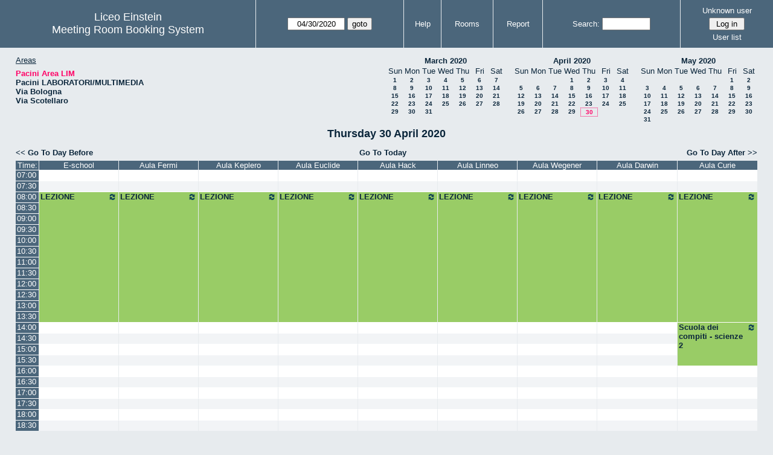

--- FILE ---
content_type: text/html; charset=utf-8
request_url: http://liceoeinsteintorino.it/laboratori/day.php?year=2020&month=04&day=30&area=7&room=35
body_size: 4985
content:
<!DOCTYPE html>
<html>
  <head>
  
  <meta charset="utf-8">
  <title>Meeting Room Booking System</title>
  
      <link href="jquery/ui/css/sunny/jquery-ui-1.8.16.custom.css" rel="stylesheet" type="text/css">
    
    <link href="jquery/datatables/css/mrbs-page.css" rel="stylesheet" type="text/css">
    <link href="jquery/datatables/css/mrbs-table.css" rel="stylesheet" type="text/css">
    <link href="jquery/datatables/css/ColReorder.css" rel="stylesheet" type="text/css">
    <link href="jquery/datatables/css/ColVis.css" rel="stylesheet" type="text/css">
    
    <link rel="stylesheet" href="css/mrbs.css.php" type="text/css">
        <link rel="stylesheet" media="print" href="css/mrbs-print.css.php" type="text/css">
    <!--[if IE]>
    <link rel="stylesheet" href="css/mrbs-ie.css" type="text/css">
    <![endif]-->
        <!--[if IE 8]>
    <link rel="stylesheet" href="css/mrbs-ie8.css" type="text/css">
    <![endif]-->
    <!--[if lte IE 8]>
    <link rel="stylesheet" href="css/mrbs-ielte8.css" type="text/css">
    <![endif]-->
    <!--[if lte IE 7]>
    <link rel="stylesheet" href="css/mrbs-ielte7.css.php" type="text/css">
    <![endif]-->
    <!--[if lte IE 6]>
    <link rel="stylesheet" href="css/mrbs-ielte6.css" type="text/css">
    <![endif]-->
    
    <meta name="robots" content="noindex">
    
<script type="text/javascript" src="jquery/jquery-1.7.2.min.js"></script>
<script type="text/javascript" src="jquery/ui/jquery-ui-1.8.22.custom.min.js"></script>
<script type="text/javascript" src="jquery/ui/jquery-ui-i18n.js"></script>
<script type="text/javascript" src="jquery/ui/jquery-ui-datepicker-en.js"></script>
<script type="text/javascript" src="jquery/ui/jquery-ui-datepicker-en-US.js"></script>
     
<script type="text/javascript">
  //<![CDATA[
  var lteIE6 = false;
  //]]>
</script>
<!--[if lte IE 6]>
<script type="text/javascript">
  //<![CDATA[
  var lteIE6 = true;
  //]]>
</script>
<![endif]-->
    
<script type="text/javascript">
  //<![CDATA[
  var lteIE7 = false;
  //]]>
</script>
<!--[if lte IE 7]>
<script type="text/javascript">
  //<![CDATA[
  var lteIE7 = true;
  //]]>
</script>
<![endif]-->
    
<script type="text/javascript">
  //<![CDATA[
  var lteIE8 = false;
  //]]>
</script>
<!--[if lte IE 8]>
<script type="text/javascript">
  //<![CDATA[
  var lteIE8 = true;
  //]]>
</script>
<![endif]-->
    
<script type="text/javascript">
  //<![CDATA[
    function init(params)
  {
  }
  //]]>
</script>
    
  <script type="text/javascript" src="js/resizable.js.php?area=7"></script>
  <script type="text/javascript" src="js/multiple.js.php?area=7"></script>
  <script type="text/javascript" src="js/refresh.js.php?area=7"></script>
    <script type="text/javascript" src="js/cell_click.js.php?area=7"></script>
  <script type="text/javascript" src="js/functions.js.php?area=7"></script>
<script type="text/javascript" src="js/datepicker.js.php?area=7"></script>
<script type="text/javascript" src="js/general.js.php?area=7"></script>
    
<script type="text/javascript">

//<![CDATA[





$(window).load(function() {

  var args = {day: '30',
              month: '4',
              year: '2020',
              area: '7',
              room: '35',
              page: 'day'};
    init(args);

});


//]]>
</script>  
  </head>
  
  <body class="non_js day">
    <script type="text/javascript">
      //<![CDATA[
      $('body').addClass('js').removeClass('non_js');
      //]]>
    </script> 

    <div class="screenonly">


  <table id="banner">
    <tr>
      <td id="company">
        <div>
          <div id="logo">
<span>Liceo Einstein</span>
</div>
          <div id="mrbs">
            <a href="index.php">Meeting Room Booking System</a>
          </div>
        </div>
      </td>
      <td>
        <form action="day.php" method="get" id="Form1">
          <div>
            <span id="dateselector">
<select name="day">
<option>1</option>
<option>2</option>
<option>3</option>
<option>4</option>
<option>5</option>
<option>6</option>
<option>7</option>
<option>8</option>
<option>9</option>
<option>10</option>
<option>11</option>
<option>12</option>
<option>13</option>
<option>14</option>
<option>15</option>
<option>16</option>
<option>17</option>
<option>18</option>
<option>19</option>
<option>20</option>
<option>21</option>
<option>22</option>
<option>23</option>
<option>24</option>
<option>25</option>
<option>26</option>
<option>27</option>
<option>28</option>
<option>29</option>
<option selected="selected">30</option>
<option>31</option>
</select>
<select name="month">
<option value="1">Jan</option>
<option value="2">Feb</option>
<option value="3">Mar</option>
<option value="4" selected="selected">Apr</option>
<option value="5">May</option>
<option value="6">Jun</option>
<option value="7">Jul</option>
<option value="8">Aug</option>
<option value="9">Sep</option>
<option value="10">Oct</option>
<option value="11">Nov</option>
<option value="12">Dec</option>
</select>
<select name="year">
<option value="2015">2015</option>
<option value="2016">2016</option>
<option value="2017">2017</option>
<option value="2018">2018</option>
<option value="2019">2019</option>
<option value="2020" selected="selected">2020</option>
<option value="2021">2021</option>
<option value="2022">2022</option>
<option value="2023">2023</option>
<option value="2024">2024</option>
<option value="2025">2025</option>
<option value="2026">2026</option>
<option value="2027">2027</option>
<option value="2028">2028</option>
<option value="2029">2029</option>
<option value="2030">2030</option>
<option value="2031">2031</option>
</select>
</span>
  <script type="text/javascript">

  $(function() {
    $("#datepicker").datepicker({yearRange: '2015:2031',
                                                       altField: '#datepicker_alt'
                                                       , onClose: function(dateText, inst) {datepicker_close(dateText, inst, 'Form1');}                                                      });
        var initial_date = new Date(2020, 3, 30);
    var dateFormat = $("#datepicker").datepicker( "option", "dateFormat" );
    document.getElementById('datepicker').value = $.datepicker.formatDate(dateFormat, initial_date);
    document.getElementById('datepicker_alt_day').value = 30;
    document.getElementById('datepicker_alt_month').value = 4;
    document.getElementById('datepicker_alt_year').value = 2020;
    $(".ui-datepicker").draggable();
  });
 
  
  var dateselector = document.getElementById('dateselector');
  var datepicker_html = '<input class="date" type="text" id="datepicker">\n';
    datepicker_html += '<input type="hidden" id="datepicker_alt"'
  datepicker_html += ' name="_alt"';
  datepicker_html += ' value="2020-4-30"';
  datepicker_html += ' disabled="disabled">\n';
    datepicker_html += '<input type="hidden" id="datepicker_alt_day" name="day">\n';
  datepicker_html += '<input type="hidden" id="datepicker_alt_month" name="month">\n';
  datepicker_html += '<input type="hidden" id="datepicker_alt_year" name="year">\n';
  dateselector.innerHTML = datepicker_html;
  
  </script>
  <input type="hidden" name="area" value="7">
<input type="hidden" name="room" value="35">
<input type="submit" value="goto">
           </div>
        </form>
              </td>
      <td>
<a href="help.php?day=30&amp;month=4&amp;year=2020&amp;area=7&amp;room=35">Help</a>
</td>
<td>
<a href="admin.php?day=30&amp;month=4&amp;year=2020&amp;area=7&amp;room=35">Rooms</a>
</td>
<td>
<a href="report.php?day=30&amp;month=4&amp;year=2020&amp;area=7&amp;room=35">Report</a>
</td>
      
      <td>
        <form id="header_search" method="get" action="search.php">
          <div>
            <a href="search.php?advanced=1">Search:</a>
            <input type="search" name="search_str" value="" required>
            <input type="hidden" name="day"        value="30">
            <input type="hidden" name="month"      value="4">
            <input type="hidden" name="year"       value="2020">
            <input type="hidden" name="area" value="7">
<input type="hidden" name="room" value="35">
          </div>
        </form>
      </td>
      <td>
<div id="logon_box">
                <a href="">Unknown user</a>
                <form method="post" action="admin.php">
                  <div>
                    <input type="hidden" name="TargetURL" value="day.php?year=2020&amp;month=04&amp;day=30&amp;area=7&amp;room=35">
                    <input type="hidden" name="Action" value="QueryName">
                    <input type="submit" value=" Log in ">
                  </div>
                </form>
<a id="user_list_link" href="edit_users.php">User list</a>
</div>
</td>
    </tr>
  </table>
</div>

<div id="contents">
<div id="dwm_header" class="screenonly">
<div id="dwm_areas">
<h3>Areas</h3>
<ul>
<li><a href="day.php?year=2020&amp;month=4&amp;day=30&amp;area=7"><span class="current">Pacini Area LIM</span></a></li>
<li><a href="day.php?year=2020&amp;month=4&amp;day=30&amp;area=4"><span>Pacini LABORATORI/MULTIMEDIA</span></a></li>
<li><a href="day.php?year=2020&amp;month=4&amp;day=30&amp;area=3"><span>Via Bologna</span></a></li>
<li><a href="day.php?year=2020&amp;month=4&amp;day=30&amp;area=11"><span>Via Scotellaro</span></a></li>
</ul>
</div>
<div id="cals" class="screenonly">
<div id="cal_last">
<table class="calendar">
<thead>
<tr>
<th colspan="7"><a href="month.php?year=2020&amp;month=03&amp;day=30&amp;area=7&amp;room=35">March&nbsp;2020</a></th>
</tr>
<tr>
<th>Sun</th>
<th>Mon</th>
<th>Tue</th>
<th>Wed</th>
<th>Thu</th>
<th>Fri</th>
<th>Sat</th>
</tr>
</thead>
<tbody>
<tr>
<td><a href="day.php?year=2020&amp;month=03&amp;day=1&amp;area=7&amp;room=35">1</a></td>
<td><a href="day.php?year=2020&amp;month=03&amp;day=2&amp;area=7&amp;room=35">2</a></td>
<td><a href="day.php?year=2020&amp;month=03&amp;day=3&amp;area=7&amp;room=35">3</a></td>
<td><a href="day.php?year=2020&amp;month=03&amp;day=4&amp;area=7&amp;room=35">4</a></td>
<td><a href="day.php?year=2020&amp;month=03&amp;day=5&amp;area=7&amp;room=35">5</a></td>
<td><a href="day.php?year=2020&amp;month=03&amp;day=6&amp;area=7&amp;room=35">6</a></td>
<td><a href="day.php?year=2020&amp;month=03&amp;day=7&amp;area=7&amp;room=35">7</a></td>
</tr>
<tr>
<td><a href="day.php?year=2020&amp;month=03&amp;day=8&amp;area=7&amp;room=35">8</a></td>
<td><a href="day.php?year=2020&amp;month=03&amp;day=9&amp;area=7&amp;room=35">9</a></td>
<td><a href="day.php?year=2020&amp;month=03&amp;day=10&amp;area=7&amp;room=35">10</a></td>
<td><a href="day.php?year=2020&amp;month=03&amp;day=11&amp;area=7&amp;room=35">11</a></td>
<td><a href="day.php?year=2020&amp;month=03&amp;day=12&amp;area=7&amp;room=35">12</a></td>
<td><a href="day.php?year=2020&amp;month=03&amp;day=13&amp;area=7&amp;room=35">13</a></td>
<td><a href="day.php?year=2020&amp;month=03&amp;day=14&amp;area=7&amp;room=35">14</a></td>
</tr>
<tr>
<td><a href="day.php?year=2020&amp;month=03&amp;day=15&amp;area=7&amp;room=35">15</a></td>
<td><a href="day.php?year=2020&amp;month=03&amp;day=16&amp;area=7&amp;room=35">16</a></td>
<td><a href="day.php?year=2020&amp;month=03&amp;day=17&amp;area=7&amp;room=35">17</a></td>
<td><a href="day.php?year=2020&amp;month=03&amp;day=18&amp;area=7&amp;room=35">18</a></td>
<td><a href="day.php?year=2020&amp;month=03&amp;day=19&amp;area=7&amp;room=35">19</a></td>
<td><a href="day.php?year=2020&amp;month=03&amp;day=20&amp;area=7&amp;room=35">20</a></td>
<td><a href="day.php?year=2020&amp;month=03&amp;day=21&amp;area=7&amp;room=35">21</a></td>
</tr>
<tr>
<td><a href="day.php?year=2020&amp;month=03&amp;day=22&amp;area=7&amp;room=35">22</a></td>
<td><a href="day.php?year=2020&amp;month=03&amp;day=23&amp;area=7&amp;room=35">23</a></td>
<td><a href="day.php?year=2020&amp;month=03&amp;day=24&amp;area=7&amp;room=35">24</a></td>
<td><a href="day.php?year=2020&amp;month=03&amp;day=25&amp;area=7&amp;room=35">25</a></td>
<td><a href="day.php?year=2020&amp;month=03&amp;day=26&amp;area=7&amp;room=35">26</a></td>
<td><a href="day.php?year=2020&amp;month=03&amp;day=27&amp;area=7&amp;room=35">27</a></td>
<td><a href="day.php?year=2020&amp;month=03&amp;day=28&amp;area=7&amp;room=35">28</a></td>
</tr>
<tr>
<td><a href="day.php?year=2020&amp;month=03&amp;day=29&amp;area=7&amp;room=35">29</a></td>
<td><a href="day.php?year=2020&amp;month=03&amp;day=30&amp;area=7&amp;room=35">30</a></td>
<td><a href="day.php?year=2020&amp;month=03&amp;day=31&amp;area=7&amp;room=35">31</a></td>
<td>&nbsp;</td>
<td>&nbsp;</td>
<td>&nbsp;</td>
<td>&nbsp;</td>
</tr>
</tbody>
</table>
</div>
<div id="cal_this">
<table class="calendar">
<thead>
<tr>
<th colspan="7"><a href="month.php?year=2020&amp;month=04&amp;day=30&amp;area=7&amp;room=35">April&nbsp;2020</a></th>
</tr>
<tr>
<th>Sun</th>
<th>Mon</th>
<th>Tue</th>
<th>Wed</th>
<th>Thu</th>
<th>Fri</th>
<th>Sat</th>
</tr>
</thead>
<tbody>
<tr>
<td>&nbsp;</td>
<td>&nbsp;</td>
<td>&nbsp;</td>
<td><a href="day.php?year=2020&amp;month=04&amp;day=1&amp;area=7&amp;room=35">1</a></td>
<td><a href="day.php?year=2020&amp;month=04&amp;day=2&amp;area=7&amp;room=35">2</a></td>
<td><a href="day.php?year=2020&amp;month=04&amp;day=3&amp;area=7&amp;room=35">3</a></td>
<td><a href="day.php?year=2020&amp;month=04&amp;day=4&amp;area=7&amp;room=35">4</a></td>
</tr>
<tr>
<td><a href="day.php?year=2020&amp;month=04&amp;day=5&amp;area=7&amp;room=35">5</a></td>
<td><a href="day.php?year=2020&amp;month=04&amp;day=6&amp;area=7&amp;room=35">6</a></td>
<td><a href="day.php?year=2020&amp;month=04&amp;day=7&amp;area=7&amp;room=35">7</a></td>
<td><a href="day.php?year=2020&amp;month=04&amp;day=8&amp;area=7&amp;room=35">8</a></td>
<td><a href="day.php?year=2020&amp;month=04&amp;day=9&amp;area=7&amp;room=35">9</a></td>
<td><a href="day.php?year=2020&amp;month=04&amp;day=10&amp;area=7&amp;room=35">10</a></td>
<td><a href="day.php?year=2020&amp;month=04&amp;day=11&amp;area=7&amp;room=35">11</a></td>
</tr>
<tr>
<td><a href="day.php?year=2020&amp;month=04&amp;day=12&amp;area=7&amp;room=35">12</a></td>
<td><a href="day.php?year=2020&amp;month=04&amp;day=13&amp;area=7&amp;room=35">13</a></td>
<td><a href="day.php?year=2020&amp;month=04&amp;day=14&amp;area=7&amp;room=35">14</a></td>
<td><a href="day.php?year=2020&amp;month=04&amp;day=15&amp;area=7&amp;room=35">15</a></td>
<td><a href="day.php?year=2020&amp;month=04&amp;day=16&amp;area=7&amp;room=35">16</a></td>
<td><a href="day.php?year=2020&amp;month=04&amp;day=17&amp;area=7&amp;room=35">17</a></td>
<td><a href="day.php?year=2020&amp;month=04&amp;day=18&amp;area=7&amp;room=35">18</a></td>
</tr>
<tr>
<td><a href="day.php?year=2020&amp;month=04&amp;day=19&amp;area=7&amp;room=35">19</a></td>
<td><a href="day.php?year=2020&amp;month=04&amp;day=20&amp;area=7&amp;room=35">20</a></td>
<td><a href="day.php?year=2020&amp;month=04&amp;day=21&amp;area=7&amp;room=35">21</a></td>
<td><a href="day.php?year=2020&amp;month=04&amp;day=22&amp;area=7&amp;room=35">22</a></td>
<td><a href="day.php?year=2020&amp;month=04&amp;day=23&amp;area=7&amp;room=35">23</a></td>
<td><a href="day.php?year=2020&amp;month=04&amp;day=24&amp;area=7&amp;room=35">24</a></td>
<td><a href="day.php?year=2020&amp;month=04&amp;day=25&amp;area=7&amp;room=35">25</a></td>
</tr>
<tr>
<td><a href="day.php?year=2020&amp;month=04&amp;day=26&amp;area=7&amp;room=35">26</a></td>
<td><a href="day.php?year=2020&amp;month=04&amp;day=27&amp;area=7&amp;room=35">27</a></td>
<td><a href="day.php?year=2020&amp;month=04&amp;day=28&amp;area=7&amp;room=35">28</a></td>
<td><a href="day.php?year=2020&amp;month=04&amp;day=29&amp;area=7&amp;room=35">29</a></td>
<td id="sticky_day"><a class="current" href="day.php?year=2020&amp;month=04&amp;day=30&amp;area=7&amp;room=35">30</a></td>
<td>&nbsp;</td>
<td>&nbsp;</td>
</tr>
</tbody>
</table>
</div>
<div id="cal_next">
<table class="calendar">
<thead>
<tr>
<th colspan="7"><a href="month.php?year=2020&amp;month=05&amp;day=30&amp;area=7&amp;room=35">May&nbsp;2020</a></th>
</tr>
<tr>
<th>Sun</th>
<th>Mon</th>
<th>Tue</th>
<th>Wed</th>
<th>Thu</th>
<th>Fri</th>
<th>Sat</th>
</tr>
</thead>
<tbody>
<tr>
<td>&nbsp;</td>
<td>&nbsp;</td>
<td>&nbsp;</td>
<td>&nbsp;</td>
<td>&nbsp;</td>
<td><a href="day.php?year=2020&amp;month=05&amp;day=1&amp;area=7&amp;room=35">1</a></td>
<td><a href="day.php?year=2020&amp;month=05&amp;day=2&amp;area=7&amp;room=35">2</a></td>
</tr>
<tr>
<td><a href="day.php?year=2020&amp;month=05&amp;day=3&amp;area=7&amp;room=35">3</a></td>
<td><a href="day.php?year=2020&amp;month=05&amp;day=4&amp;area=7&amp;room=35">4</a></td>
<td><a href="day.php?year=2020&amp;month=05&amp;day=5&amp;area=7&amp;room=35">5</a></td>
<td><a href="day.php?year=2020&amp;month=05&amp;day=6&amp;area=7&amp;room=35">6</a></td>
<td><a href="day.php?year=2020&amp;month=05&amp;day=7&amp;area=7&amp;room=35">7</a></td>
<td><a href="day.php?year=2020&amp;month=05&amp;day=8&amp;area=7&amp;room=35">8</a></td>
<td><a href="day.php?year=2020&amp;month=05&amp;day=9&amp;area=7&amp;room=35">9</a></td>
</tr>
<tr>
<td><a href="day.php?year=2020&amp;month=05&amp;day=10&amp;area=7&amp;room=35">10</a></td>
<td><a href="day.php?year=2020&amp;month=05&amp;day=11&amp;area=7&amp;room=35">11</a></td>
<td><a href="day.php?year=2020&amp;month=05&amp;day=12&amp;area=7&amp;room=35">12</a></td>
<td><a href="day.php?year=2020&amp;month=05&amp;day=13&amp;area=7&amp;room=35">13</a></td>
<td><a href="day.php?year=2020&amp;month=05&amp;day=14&amp;area=7&amp;room=35">14</a></td>
<td><a href="day.php?year=2020&amp;month=05&amp;day=15&amp;area=7&amp;room=35">15</a></td>
<td><a href="day.php?year=2020&amp;month=05&amp;day=16&amp;area=7&amp;room=35">16</a></td>
</tr>
<tr>
<td><a href="day.php?year=2020&amp;month=05&amp;day=17&amp;area=7&amp;room=35">17</a></td>
<td><a href="day.php?year=2020&amp;month=05&amp;day=18&amp;area=7&amp;room=35">18</a></td>
<td><a href="day.php?year=2020&amp;month=05&amp;day=19&amp;area=7&amp;room=35">19</a></td>
<td><a href="day.php?year=2020&amp;month=05&amp;day=20&amp;area=7&amp;room=35">20</a></td>
<td><a href="day.php?year=2020&amp;month=05&amp;day=21&amp;area=7&amp;room=35">21</a></td>
<td><a href="day.php?year=2020&amp;month=05&amp;day=22&amp;area=7&amp;room=35">22</a></td>
<td><a href="day.php?year=2020&amp;month=05&amp;day=23&amp;area=7&amp;room=35">23</a></td>
</tr>
<tr>
<td><a href="day.php?year=2020&amp;month=05&amp;day=24&amp;area=7&amp;room=35">24</a></td>
<td><a href="day.php?year=2020&amp;month=05&amp;day=25&amp;area=7&amp;room=35">25</a></td>
<td><a href="day.php?year=2020&amp;month=05&amp;day=26&amp;area=7&amp;room=35">26</a></td>
<td><a href="day.php?year=2020&amp;month=05&amp;day=27&amp;area=7&amp;room=35">27</a></td>
<td><a href="day.php?year=2020&amp;month=05&amp;day=28&amp;area=7&amp;room=35">28</a></td>
<td><a href="day.php?year=2020&amp;month=05&amp;day=29&amp;area=7&amp;room=35">29</a></td>
<td><a href="day.php?year=2020&amp;month=05&amp;day=30&amp;area=7&amp;room=35">30</a></td>
</tr>
<tr>
<td><a href="day.php?year=2020&amp;month=05&amp;day=31&amp;area=7&amp;room=35">31</a></td>
<td>&nbsp;</td>
<td>&nbsp;</td>
<td>&nbsp;</td>
<td>&nbsp;</td>
<td>&nbsp;</td>
<td>&nbsp;</td>
</tr>
</tbody>
</table>
</div>
</div>
</div>
<div id="dwm">
<h2>Thursday 30 April 2020</h2>
</div>

<div class="screenonly">
  <div class="date_nav">
    <div class="date_before">
      <a href="day.php?year=2020&amp;month=04&amp;day=29&amp;area=7&amp;room=35">&lt;&lt;&nbsp;Go To Day Before
      </a>
    </div>
    <div class="date_now">
      <a href="day.php?area=7&amp;room=35">Go To Today</a>
    </div>
    <div class="date_after">
      <a href="day.php?year=2020&amp;month=05&amp;day=01&amp;area=7&amp;room=35">Go To Day After&nbsp;&gt;&gt;
      </a>
    </div>
  </div>
</div>
<table class="dwm_main" id="day_main" data-resolution="1800">
<thead>
<tr>
<th class="first_last">Time:</th><th data-room="35" style="width: 10%">
                        <a href="week.php?year=2020&amp;month=4&amp;day=30&amp;area=7&amp;room=35"
                        title="View Week &#10;&#10;A13 Primo Piano">E-school</a></th><th data-room="29" style="width: 10%">
                        <a href="week.php?year=2020&amp;month=4&amp;day=30&amp;area=7&amp;room=29"
                        title="View Week &#10;&#10;A24 Primo Piano">Aula Fermi</a></th><th data-room="28" style="width: 10%">
                        <a href="week.php?year=2020&amp;month=4&amp;day=30&amp;area=7&amp;room=28"
                        title="View Week &#10;&#10;A6 Primo Piano">Aula Keplero</a></th><th data-room="14" style="width: 10%">
                        <a href="week.php?year=2020&amp;month=4&amp;day=30&amp;area=7&amp;room=14"
                        title="View Week &#10;&#10;Aula Euclide">Aula Euclide</a></th><th data-room="36" style="width: 10%">
                        <a href="week.php?year=2020&amp;month=4&amp;day=30&amp;area=7&amp;room=36"
                        title="View Week &#10;&#10;A32 Primo Piano">Aula Hack</a></th><th data-room="8" style="width: 10%">
                        <a href="week.php?year=2020&amp;month=4&amp;day=30&amp;area=7&amp;room=8"
                        title="View Week &#10;&#10;Aula Linneo">Aula Linneo</a></th><th data-room="37" style="width: 10%">
                        <a href="week.php?year=2020&amp;month=4&amp;day=30&amp;area=7&amp;room=37"
                        title="View Week &#10;&#10;B8 Secondo Piano">Aula Wegener</a></th><th data-room="27" style="width: 10%">
                        <a href="week.php?year=2020&amp;month=4&amp;day=30&amp;area=7&amp;room=27"
                        title="View Week &#10;&#10;R10 Piano Rialzato">Aula Darwin</a></th><th data-room="26" style="width: 10%">
                        <a href="week.php?year=2020&amp;month=4&amp;day=30&amp;area=7&amp;room=26"
                        title="View Week &#10;&#10;R5 Piano Rialzato">Aula Curie</a></th></tr>
</thead>
<tbody>
<tr class="even_row">
<td class="row_labels" data-seconds="25200">
<div class="celldiv slots1">
<a href="day.php?year=2020&amp;month=4&amp;day=30&amp;area=7&amp;room=35&amp;timetohighlight=700" title="Highlight this line">07:00</a>
</div></td>
<td class="new">
<div class="celldiv slots1">
<a href="edit_entry.php?area=7&amp;room=35&amp;hour=07&amp;minute=00&amp;year=2020&amp;month=4&amp;day=30">
</a>
</div>
</td>
<td class="new">
<div class="celldiv slots1">
<a href="edit_entry.php?area=7&amp;room=29&amp;hour=07&amp;minute=00&amp;year=2020&amp;month=4&amp;day=30">
</a>
</div>
</td>
<td class="new">
<div class="celldiv slots1">
<a href="edit_entry.php?area=7&amp;room=28&amp;hour=07&amp;minute=00&amp;year=2020&amp;month=4&amp;day=30">
</a>
</div>
</td>
<td class="new">
<div class="celldiv slots1">
<a href="edit_entry.php?area=7&amp;room=14&amp;hour=07&amp;minute=00&amp;year=2020&amp;month=4&amp;day=30">
</a>
</div>
</td>
<td class="new">
<div class="celldiv slots1">
<a href="edit_entry.php?area=7&amp;room=36&amp;hour=07&amp;minute=00&amp;year=2020&amp;month=4&amp;day=30">
</a>
</div>
</td>
<td class="new">
<div class="celldiv slots1">
<a href="edit_entry.php?area=7&amp;room=8&amp;hour=07&amp;minute=00&amp;year=2020&amp;month=4&amp;day=30">
</a>
</div>
</td>
<td class="new">
<div class="celldiv slots1">
<a href="edit_entry.php?area=7&amp;room=37&amp;hour=07&amp;minute=00&amp;year=2020&amp;month=4&amp;day=30">
</a>
</div>
</td>
<td class="new">
<div class="celldiv slots1">
<a href="edit_entry.php?area=7&amp;room=27&amp;hour=07&amp;minute=00&amp;year=2020&amp;month=4&amp;day=30">
</a>
</div>
</td>
<td class="new">
<div class="celldiv slots1">
<a href="edit_entry.php?area=7&amp;room=26&amp;hour=07&amp;minute=00&amp;year=2020&amp;month=4&amp;day=30">
</a>
</div>
</td>
</tr>
<tr class="odd_row">
<td class="row_labels" data-seconds="27000">
<div class="celldiv slots1">
<a href="day.php?year=2020&amp;month=4&amp;day=30&amp;area=7&amp;room=35&amp;timetohighlight=730" title="Highlight this line">07:30</a>
</div></td>
<td class="new">
<div class="celldiv slots1">
<a href="edit_entry.php?area=7&amp;room=35&amp;hour=07&amp;minute=30&amp;year=2020&amp;month=4&amp;day=30">
</a>
</div>
</td>
<td class="new">
<div class="celldiv slots1">
<a href="edit_entry.php?area=7&amp;room=29&amp;hour=07&amp;minute=30&amp;year=2020&amp;month=4&amp;day=30">
</a>
</div>
</td>
<td class="new">
<div class="celldiv slots1">
<a href="edit_entry.php?area=7&amp;room=28&amp;hour=07&amp;minute=30&amp;year=2020&amp;month=4&amp;day=30">
</a>
</div>
</td>
<td class="new">
<div class="celldiv slots1">
<a href="edit_entry.php?area=7&amp;room=14&amp;hour=07&amp;minute=30&amp;year=2020&amp;month=4&amp;day=30">
</a>
</div>
</td>
<td class="new">
<div class="celldiv slots1">
<a href="edit_entry.php?area=7&amp;room=36&amp;hour=07&amp;minute=30&amp;year=2020&amp;month=4&amp;day=30">
</a>
</div>
</td>
<td class="new">
<div class="celldiv slots1">
<a href="edit_entry.php?area=7&amp;room=8&amp;hour=07&amp;minute=30&amp;year=2020&amp;month=4&amp;day=30">
</a>
</div>
</td>
<td class="new">
<div class="celldiv slots1">
<a href="edit_entry.php?area=7&amp;room=37&amp;hour=07&amp;minute=30&amp;year=2020&amp;month=4&amp;day=30">
</a>
</div>
</td>
<td class="new">
<div class="celldiv slots1">
<a href="edit_entry.php?area=7&amp;room=27&amp;hour=07&amp;minute=30&amp;year=2020&amp;month=4&amp;day=30">
</a>
</div>
</td>
<td class="new">
<div class="celldiv slots1">
<a href="edit_entry.php?area=7&amp;room=26&amp;hour=07&amp;minute=30&amp;year=2020&amp;month=4&amp;day=30">
</a>
</div>
</td>
</tr>
<tr class="even_row">
<td class="row_labels" data-seconds="28800">
<div class="celldiv slots1">
<a href="day.php?year=2020&amp;month=4&amp;day=30&amp;area=7&amp;room=35&amp;timetohighlight=800" title="Highlight this line">08:00</a>
</div></td>
<td class="I" rowspan="12">
<div data-id="61043" class="celldiv slots12">
<a href="view_entry.php?id=61043&amp;area=7&amp;day=30&amp;month=4&amp;year=2020" title=""><img class="repeat_symbol I" src="images/repeat.png" alt="Series" title="Series" width="10" height="10">LEZIONE</a>
</div>
</td>
<td class="I" rowspan="12">
<div data-id="59207" class="celldiv slots12">
<a href="view_entry.php?id=59207&amp;area=7&amp;day=30&amp;month=4&amp;year=2020" title=""><img class="repeat_symbol I" src="images/repeat.png" alt="Series" title="Series" width="10" height="10">LEZIONE</a>
</div>
</td>
<td class="I" rowspan="12">
<div data-id="59449" class="celldiv slots12">
<a href="view_entry.php?id=59449&amp;area=7&amp;day=30&amp;month=4&amp;year=2020" title=""><img class="repeat_symbol I" src="images/repeat.png" alt="Series" title="Series" width="10" height="10">LEZIONE</a>
</div>
</td>
<td class="I" rowspan="12">
<div data-id="59691" class="celldiv slots12">
<a href="view_entry.php?id=59691&amp;area=7&amp;day=30&amp;month=4&amp;year=2020" title=""><img class="repeat_symbol I" src="images/repeat.png" alt="Series" title="Series" width="10" height="10">LEZIONE</a>
</div>
</td>
<td class="I" rowspan="12">
<div data-id="59933" class="celldiv slots12">
<a href="view_entry.php?id=59933&amp;area=7&amp;day=30&amp;month=4&amp;year=2020" title=""><img class="repeat_symbol I" src="images/repeat.png" alt="Series" title="Series" width="10" height="10">LEZIONE</a>
</div>
</td>
<td class="I" rowspan="12">
<div data-id="60175" class="celldiv slots12">
<a href="view_entry.php?id=60175&amp;area=7&amp;day=30&amp;month=4&amp;year=2020" title=""><img class="repeat_symbol I" src="images/repeat.png" alt="Series" title="Series" width="10" height="10">LEZIONE</a>
</div>
</td>
<td class="I" rowspan="12">
<div data-id="60417" class="celldiv slots12">
<a href="view_entry.php?id=60417&amp;area=7&amp;day=30&amp;month=4&amp;year=2020" title=""><img class="repeat_symbol I" src="images/repeat.png" alt="Series" title="Series" width="10" height="10">LEZIONE</a>
</div>
</td>
<td class="I" rowspan="12">
<div data-id="60659" class="celldiv slots12">
<a href="view_entry.php?id=60659&amp;area=7&amp;day=30&amp;month=4&amp;year=2020" title=""><img class="repeat_symbol I" src="images/repeat.png" alt="Series" title="Series" width="10" height="10">LEZIONE</a>
</div>
</td>
<td class="I" rowspan="12">
<div data-id="60901" class="celldiv slots12">
<a href="view_entry.php?id=60901&amp;area=7&amp;day=30&amp;month=4&amp;year=2020" title=""><img class="repeat_symbol I" src="images/repeat.png" alt="Series" title="Series" width="10" height="10">LEZIONE</a>
</div>
</td>
</tr>
<tr class="odd_row">
<td class="row_labels" data-seconds="30600">
<div class="celldiv slots1">
<a href="day.php?year=2020&amp;month=4&amp;day=30&amp;area=7&amp;room=35&amp;timetohighlight=830" title="Highlight this line">08:30</a>
</div></td>
</tr>
<tr class="even_row">
<td class="row_labels" data-seconds="32400">
<div class="celldiv slots1">
<a href="day.php?year=2020&amp;month=4&amp;day=30&amp;area=7&amp;room=35&amp;timetohighlight=900" title="Highlight this line">09:00</a>
</div></td>
</tr>
<tr class="odd_row">
<td class="row_labels" data-seconds="34200">
<div class="celldiv slots1">
<a href="day.php?year=2020&amp;month=4&amp;day=30&amp;area=7&amp;room=35&amp;timetohighlight=930" title="Highlight this line">09:30</a>
</div></td>
</tr>
<tr class="even_row">
<td class="row_labels" data-seconds="36000">
<div class="celldiv slots1">
<a href="day.php?year=2020&amp;month=4&amp;day=30&amp;area=7&amp;room=35&amp;timetohighlight=1000" title="Highlight this line">10:00</a>
</div></td>
</tr>
<tr class="odd_row">
<td class="row_labels" data-seconds="37800">
<div class="celldiv slots1">
<a href="day.php?year=2020&amp;month=4&amp;day=30&amp;area=7&amp;room=35&amp;timetohighlight=1030" title="Highlight this line">10:30</a>
</div></td>
</tr>
<tr class="even_row">
<td class="row_labels" data-seconds="39600">
<div class="celldiv slots1">
<a href="day.php?year=2020&amp;month=4&amp;day=30&amp;area=7&amp;room=35&amp;timetohighlight=1100" title="Highlight this line">11:00</a>
</div></td>
</tr>
<tr class="odd_row">
<td class="row_labels" data-seconds="41400">
<div class="celldiv slots1">
<a href="day.php?year=2020&amp;month=4&amp;day=30&amp;area=7&amp;room=35&amp;timetohighlight=1130" title="Highlight this line">11:30</a>
</div></td>
</tr>
<tr class="even_row">
<td class="row_labels" data-seconds="43200">
<div class="celldiv slots1">
<a href="day.php?year=2020&amp;month=4&amp;day=30&amp;area=7&amp;room=35&amp;timetohighlight=1200" title="Highlight this line">12:00</a>
</div></td>
</tr>
<tr class="odd_row">
<td class="row_labels" data-seconds="45000">
<div class="celldiv slots1">
<a href="day.php?year=2020&amp;month=4&amp;day=30&amp;area=7&amp;room=35&amp;timetohighlight=1230" title="Highlight this line">12:30</a>
</div></td>
</tr>
<tr class="even_row">
<td class="row_labels" data-seconds="46800">
<div class="celldiv slots1">
<a href="day.php?year=2020&amp;month=4&amp;day=30&amp;area=7&amp;room=35&amp;timetohighlight=1300" title="Highlight this line">13:00</a>
</div></td>
</tr>
<tr class="odd_row">
<td class="row_labels" data-seconds="48600">
<div class="celldiv slots1">
<a href="day.php?year=2020&amp;month=4&amp;day=30&amp;area=7&amp;room=35&amp;timetohighlight=1330" title="Highlight this line">13:30</a>
</div></td>
</tr>
<tr class="even_row">
<td class="row_labels" data-seconds="50400">
<div class="celldiv slots1">
<a href="day.php?year=2020&amp;month=4&amp;day=30&amp;area=7&amp;room=35&amp;timetohighlight=1400" title="Highlight this line">14:00</a>
</div></td>
<td class="new">
<div class="celldiv slots1">
<a href="edit_entry.php?area=7&amp;room=35&amp;hour=14&amp;minute=00&amp;year=2020&amp;month=4&amp;day=30">
</a>
</div>
</td>
<td class="new">
<div class="celldiv slots1">
<a href="edit_entry.php?area=7&amp;room=29&amp;hour=14&amp;minute=00&amp;year=2020&amp;month=4&amp;day=30">
</a>
</div>
</td>
<td class="new">
<div class="celldiv slots1">
<a href="edit_entry.php?area=7&amp;room=28&amp;hour=14&amp;minute=00&amp;year=2020&amp;month=4&amp;day=30">
</a>
</div>
</td>
<td class="new">
<div class="celldiv slots1">
<a href="edit_entry.php?area=7&amp;room=14&amp;hour=14&amp;minute=00&amp;year=2020&amp;month=4&amp;day=30">
</a>
</div>
</td>
<td class="new">
<div class="celldiv slots1">
<a href="edit_entry.php?area=7&amp;room=36&amp;hour=14&amp;minute=00&amp;year=2020&amp;month=4&amp;day=30">
</a>
</div>
</td>
<td class="new">
<div class="celldiv slots1">
<a href="edit_entry.php?area=7&amp;room=8&amp;hour=14&amp;minute=00&amp;year=2020&amp;month=4&amp;day=30">
</a>
</div>
</td>
<td class="new">
<div class="celldiv slots1">
<a href="edit_entry.php?area=7&amp;room=37&amp;hour=14&amp;minute=00&amp;year=2020&amp;month=4&amp;day=30">
</a>
</div>
</td>
<td class="new">
<div class="celldiv slots1">
<a href="edit_entry.php?area=7&amp;room=27&amp;hour=14&amp;minute=00&amp;year=2020&amp;month=4&amp;day=30">
</a>
</div>
</td>
<td class="I" rowspan="4">
<div data-id="63857" class="celldiv slots4">
<a href="view_entry.php?id=63857&amp;area=7&amp;day=30&amp;month=4&amp;year=2020" title=""><img class="repeat_symbol I" src="images/repeat.png" alt="Series" title="Series" width="10" height="10">Scuola dei compiti - scienze 2</a>
</div>
</td>
</tr>
<tr class="odd_row">
<td class="row_labels" data-seconds="52200">
<div class="celldiv slots1">
<a href="day.php?year=2020&amp;month=4&amp;day=30&amp;area=7&amp;room=35&amp;timetohighlight=1430" title="Highlight this line">14:30</a>
</div></td>
<td class="new">
<div class="celldiv slots1">
<a href="edit_entry.php?area=7&amp;room=35&amp;hour=14&amp;minute=30&amp;year=2020&amp;month=4&amp;day=30">
</a>
</div>
</td>
<td class="new">
<div class="celldiv slots1">
<a href="edit_entry.php?area=7&amp;room=29&amp;hour=14&amp;minute=30&amp;year=2020&amp;month=4&amp;day=30">
</a>
</div>
</td>
<td class="new">
<div class="celldiv slots1">
<a href="edit_entry.php?area=7&amp;room=28&amp;hour=14&amp;minute=30&amp;year=2020&amp;month=4&amp;day=30">
</a>
</div>
</td>
<td class="new">
<div class="celldiv slots1">
<a href="edit_entry.php?area=7&amp;room=14&amp;hour=14&amp;minute=30&amp;year=2020&amp;month=4&amp;day=30">
</a>
</div>
</td>
<td class="new">
<div class="celldiv slots1">
<a href="edit_entry.php?area=7&amp;room=36&amp;hour=14&amp;minute=30&amp;year=2020&amp;month=4&amp;day=30">
</a>
</div>
</td>
<td class="new">
<div class="celldiv slots1">
<a href="edit_entry.php?area=7&amp;room=8&amp;hour=14&amp;minute=30&amp;year=2020&amp;month=4&amp;day=30">
</a>
</div>
</td>
<td class="new">
<div class="celldiv slots1">
<a href="edit_entry.php?area=7&amp;room=37&amp;hour=14&amp;minute=30&amp;year=2020&amp;month=4&amp;day=30">
</a>
</div>
</td>
<td class="new">
<div class="celldiv slots1">
<a href="edit_entry.php?area=7&amp;room=27&amp;hour=14&amp;minute=30&amp;year=2020&amp;month=4&amp;day=30">
</a>
</div>
</td>
</tr>
<tr class="even_row">
<td class="row_labels" data-seconds="54000">
<div class="celldiv slots1">
<a href="day.php?year=2020&amp;month=4&amp;day=30&amp;area=7&amp;room=35&amp;timetohighlight=1500" title="Highlight this line">15:00</a>
</div></td>
<td class="new">
<div class="celldiv slots1">
<a href="edit_entry.php?area=7&amp;room=35&amp;hour=15&amp;minute=00&amp;year=2020&amp;month=4&amp;day=30">
</a>
</div>
</td>
<td class="new">
<div class="celldiv slots1">
<a href="edit_entry.php?area=7&amp;room=29&amp;hour=15&amp;minute=00&amp;year=2020&amp;month=4&amp;day=30">
</a>
</div>
</td>
<td class="new">
<div class="celldiv slots1">
<a href="edit_entry.php?area=7&amp;room=28&amp;hour=15&amp;minute=00&amp;year=2020&amp;month=4&amp;day=30">
</a>
</div>
</td>
<td class="new">
<div class="celldiv slots1">
<a href="edit_entry.php?area=7&amp;room=14&amp;hour=15&amp;minute=00&amp;year=2020&amp;month=4&amp;day=30">
</a>
</div>
</td>
<td class="new">
<div class="celldiv slots1">
<a href="edit_entry.php?area=7&amp;room=36&amp;hour=15&amp;minute=00&amp;year=2020&amp;month=4&amp;day=30">
</a>
</div>
</td>
<td class="new">
<div class="celldiv slots1">
<a href="edit_entry.php?area=7&amp;room=8&amp;hour=15&amp;minute=00&amp;year=2020&amp;month=4&amp;day=30">
</a>
</div>
</td>
<td class="new">
<div class="celldiv slots1">
<a href="edit_entry.php?area=7&amp;room=37&amp;hour=15&amp;minute=00&amp;year=2020&amp;month=4&amp;day=30">
</a>
</div>
</td>
<td class="new">
<div class="celldiv slots1">
<a href="edit_entry.php?area=7&amp;room=27&amp;hour=15&amp;minute=00&amp;year=2020&amp;month=4&amp;day=30">
</a>
</div>
</td>
</tr>
<tr class="odd_row">
<td class="row_labels" data-seconds="55800">
<div class="celldiv slots1">
<a href="day.php?year=2020&amp;month=4&amp;day=30&amp;area=7&amp;room=35&amp;timetohighlight=1530" title="Highlight this line">15:30</a>
</div></td>
<td class="new">
<div class="celldiv slots1">
<a href="edit_entry.php?area=7&amp;room=35&amp;hour=15&amp;minute=30&amp;year=2020&amp;month=4&amp;day=30">
</a>
</div>
</td>
<td class="new">
<div class="celldiv slots1">
<a href="edit_entry.php?area=7&amp;room=29&amp;hour=15&amp;minute=30&amp;year=2020&amp;month=4&amp;day=30">
</a>
</div>
</td>
<td class="new">
<div class="celldiv slots1">
<a href="edit_entry.php?area=7&amp;room=28&amp;hour=15&amp;minute=30&amp;year=2020&amp;month=4&amp;day=30">
</a>
</div>
</td>
<td class="new">
<div class="celldiv slots1">
<a href="edit_entry.php?area=7&amp;room=14&amp;hour=15&amp;minute=30&amp;year=2020&amp;month=4&amp;day=30">
</a>
</div>
</td>
<td class="new">
<div class="celldiv slots1">
<a href="edit_entry.php?area=7&amp;room=36&amp;hour=15&amp;minute=30&amp;year=2020&amp;month=4&amp;day=30">
</a>
</div>
</td>
<td class="new">
<div class="celldiv slots1">
<a href="edit_entry.php?area=7&amp;room=8&amp;hour=15&amp;minute=30&amp;year=2020&amp;month=4&amp;day=30">
</a>
</div>
</td>
<td class="new">
<div class="celldiv slots1">
<a href="edit_entry.php?area=7&amp;room=37&amp;hour=15&amp;minute=30&amp;year=2020&amp;month=4&amp;day=30">
</a>
</div>
</td>
<td class="new">
<div class="celldiv slots1">
<a href="edit_entry.php?area=7&amp;room=27&amp;hour=15&amp;minute=30&amp;year=2020&amp;month=4&amp;day=30">
</a>
</div>
</td>
</tr>
<tr class="even_row">
<td class="row_labels" data-seconds="57600">
<div class="celldiv slots1">
<a href="day.php?year=2020&amp;month=4&amp;day=30&amp;area=7&amp;room=35&amp;timetohighlight=1600" title="Highlight this line">16:00</a>
</div></td>
<td class="new">
<div class="celldiv slots1">
<a href="edit_entry.php?area=7&amp;room=35&amp;hour=16&amp;minute=00&amp;year=2020&amp;month=4&amp;day=30">
</a>
</div>
</td>
<td class="new">
<div class="celldiv slots1">
<a href="edit_entry.php?area=7&amp;room=29&amp;hour=16&amp;minute=00&amp;year=2020&amp;month=4&amp;day=30">
</a>
</div>
</td>
<td class="new">
<div class="celldiv slots1">
<a href="edit_entry.php?area=7&amp;room=28&amp;hour=16&amp;minute=00&amp;year=2020&amp;month=4&amp;day=30">
</a>
</div>
</td>
<td class="new">
<div class="celldiv slots1">
<a href="edit_entry.php?area=7&amp;room=14&amp;hour=16&amp;minute=00&amp;year=2020&amp;month=4&amp;day=30">
</a>
</div>
</td>
<td class="new">
<div class="celldiv slots1">
<a href="edit_entry.php?area=7&amp;room=36&amp;hour=16&amp;minute=00&amp;year=2020&amp;month=4&amp;day=30">
</a>
</div>
</td>
<td class="new">
<div class="celldiv slots1">
<a href="edit_entry.php?area=7&amp;room=8&amp;hour=16&amp;minute=00&amp;year=2020&amp;month=4&amp;day=30">
</a>
</div>
</td>
<td class="new">
<div class="celldiv slots1">
<a href="edit_entry.php?area=7&amp;room=37&amp;hour=16&amp;minute=00&amp;year=2020&amp;month=4&amp;day=30">
</a>
</div>
</td>
<td class="new">
<div class="celldiv slots1">
<a href="edit_entry.php?area=7&amp;room=27&amp;hour=16&amp;minute=00&amp;year=2020&amp;month=4&amp;day=30">
</a>
</div>
</td>
<td class="new">
<div class="celldiv slots1">
<a href="edit_entry.php?area=7&amp;room=26&amp;hour=16&amp;minute=00&amp;year=2020&amp;month=4&amp;day=30">
</a>
</div>
</td>
</tr>
<tr class="odd_row">
<td class="row_labels" data-seconds="59400">
<div class="celldiv slots1">
<a href="day.php?year=2020&amp;month=4&amp;day=30&amp;area=7&amp;room=35&amp;timetohighlight=1630" title="Highlight this line">16:30</a>
</div></td>
<td class="new">
<div class="celldiv slots1">
<a href="edit_entry.php?area=7&amp;room=35&amp;hour=16&amp;minute=30&amp;year=2020&amp;month=4&amp;day=30">
</a>
</div>
</td>
<td class="new">
<div class="celldiv slots1">
<a href="edit_entry.php?area=7&amp;room=29&amp;hour=16&amp;minute=30&amp;year=2020&amp;month=4&amp;day=30">
</a>
</div>
</td>
<td class="new">
<div class="celldiv slots1">
<a href="edit_entry.php?area=7&amp;room=28&amp;hour=16&amp;minute=30&amp;year=2020&amp;month=4&amp;day=30">
</a>
</div>
</td>
<td class="new">
<div class="celldiv slots1">
<a href="edit_entry.php?area=7&amp;room=14&amp;hour=16&amp;minute=30&amp;year=2020&amp;month=4&amp;day=30">
</a>
</div>
</td>
<td class="new">
<div class="celldiv slots1">
<a href="edit_entry.php?area=7&amp;room=36&amp;hour=16&amp;minute=30&amp;year=2020&amp;month=4&amp;day=30">
</a>
</div>
</td>
<td class="new">
<div class="celldiv slots1">
<a href="edit_entry.php?area=7&amp;room=8&amp;hour=16&amp;minute=30&amp;year=2020&amp;month=4&amp;day=30">
</a>
</div>
</td>
<td class="new">
<div class="celldiv slots1">
<a href="edit_entry.php?area=7&amp;room=37&amp;hour=16&amp;minute=30&amp;year=2020&amp;month=4&amp;day=30">
</a>
</div>
</td>
<td class="new">
<div class="celldiv slots1">
<a href="edit_entry.php?area=7&amp;room=27&amp;hour=16&amp;minute=30&amp;year=2020&amp;month=4&amp;day=30">
</a>
</div>
</td>
<td class="new">
<div class="celldiv slots1">
<a href="edit_entry.php?area=7&amp;room=26&amp;hour=16&amp;minute=30&amp;year=2020&amp;month=4&amp;day=30">
</a>
</div>
</td>
</tr>
<tr class="even_row">
<td class="row_labels" data-seconds="61200">
<div class="celldiv slots1">
<a href="day.php?year=2020&amp;month=4&amp;day=30&amp;area=7&amp;room=35&amp;timetohighlight=1700" title="Highlight this line">17:00</a>
</div></td>
<td class="new">
<div class="celldiv slots1">
<a href="edit_entry.php?area=7&amp;room=35&amp;hour=17&amp;minute=00&amp;year=2020&amp;month=4&amp;day=30">
</a>
</div>
</td>
<td class="new">
<div class="celldiv slots1">
<a href="edit_entry.php?area=7&amp;room=29&amp;hour=17&amp;minute=00&amp;year=2020&amp;month=4&amp;day=30">
</a>
</div>
</td>
<td class="new">
<div class="celldiv slots1">
<a href="edit_entry.php?area=7&amp;room=28&amp;hour=17&amp;minute=00&amp;year=2020&amp;month=4&amp;day=30">
</a>
</div>
</td>
<td class="new">
<div class="celldiv slots1">
<a href="edit_entry.php?area=7&amp;room=14&amp;hour=17&amp;minute=00&amp;year=2020&amp;month=4&amp;day=30">
</a>
</div>
</td>
<td class="new">
<div class="celldiv slots1">
<a href="edit_entry.php?area=7&amp;room=36&amp;hour=17&amp;minute=00&amp;year=2020&amp;month=4&amp;day=30">
</a>
</div>
</td>
<td class="new">
<div class="celldiv slots1">
<a href="edit_entry.php?area=7&amp;room=8&amp;hour=17&amp;minute=00&amp;year=2020&amp;month=4&amp;day=30">
</a>
</div>
</td>
<td class="new">
<div class="celldiv slots1">
<a href="edit_entry.php?area=7&amp;room=37&amp;hour=17&amp;minute=00&amp;year=2020&amp;month=4&amp;day=30">
</a>
</div>
</td>
<td class="new">
<div class="celldiv slots1">
<a href="edit_entry.php?area=7&amp;room=27&amp;hour=17&amp;minute=00&amp;year=2020&amp;month=4&amp;day=30">
</a>
</div>
</td>
<td class="new">
<div class="celldiv slots1">
<a href="edit_entry.php?area=7&amp;room=26&amp;hour=17&amp;minute=00&amp;year=2020&amp;month=4&amp;day=30">
</a>
</div>
</td>
</tr>
<tr class="odd_row">
<td class="row_labels" data-seconds="63000">
<div class="celldiv slots1">
<a href="day.php?year=2020&amp;month=4&amp;day=30&amp;area=7&amp;room=35&amp;timetohighlight=1730" title="Highlight this line">17:30</a>
</div></td>
<td class="new">
<div class="celldiv slots1">
<a href="edit_entry.php?area=7&amp;room=35&amp;hour=17&amp;minute=30&amp;year=2020&amp;month=4&amp;day=30">
</a>
</div>
</td>
<td class="new">
<div class="celldiv slots1">
<a href="edit_entry.php?area=7&amp;room=29&amp;hour=17&amp;minute=30&amp;year=2020&amp;month=4&amp;day=30">
</a>
</div>
</td>
<td class="new">
<div class="celldiv slots1">
<a href="edit_entry.php?area=7&amp;room=28&amp;hour=17&amp;minute=30&amp;year=2020&amp;month=4&amp;day=30">
</a>
</div>
</td>
<td class="new">
<div class="celldiv slots1">
<a href="edit_entry.php?area=7&amp;room=14&amp;hour=17&amp;minute=30&amp;year=2020&amp;month=4&amp;day=30">
</a>
</div>
</td>
<td class="new">
<div class="celldiv slots1">
<a href="edit_entry.php?area=7&amp;room=36&amp;hour=17&amp;minute=30&amp;year=2020&amp;month=4&amp;day=30">
</a>
</div>
</td>
<td class="new">
<div class="celldiv slots1">
<a href="edit_entry.php?area=7&amp;room=8&amp;hour=17&amp;minute=30&amp;year=2020&amp;month=4&amp;day=30">
</a>
</div>
</td>
<td class="new">
<div class="celldiv slots1">
<a href="edit_entry.php?area=7&amp;room=37&amp;hour=17&amp;minute=30&amp;year=2020&amp;month=4&amp;day=30">
</a>
</div>
</td>
<td class="new">
<div class="celldiv slots1">
<a href="edit_entry.php?area=7&amp;room=27&amp;hour=17&amp;minute=30&amp;year=2020&amp;month=4&amp;day=30">
</a>
</div>
</td>
<td class="new">
<div class="celldiv slots1">
<a href="edit_entry.php?area=7&amp;room=26&amp;hour=17&amp;minute=30&amp;year=2020&amp;month=4&amp;day=30">
</a>
</div>
</td>
</tr>
<tr class="even_row">
<td class="row_labels" data-seconds="64800">
<div class="celldiv slots1">
<a href="day.php?year=2020&amp;month=4&amp;day=30&amp;area=7&amp;room=35&amp;timetohighlight=1800" title="Highlight this line">18:00</a>
</div></td>
<td class="new">
<div class="celldiv slots1">
<a href="edit_entry.php?area=7&amp;room=35&amp;hour=18&amp;minute=00&amp;year=2020&amp;month=4&amp;day=30">
</a>
</div>
</td>
<td class="new">
<div class="celldiv slots1">
<a href="edit_entry.php?area=7&amp;room=29&amp;hour=18&amp;minute=00&amp;year=2020&amp;month=4&amp;day=30">
</a>
</div>
</td>
<td class="new">
<div class="celldiv slots1">
<a href="edit_entry.php?area=7&amp;room=28&amp;hour=18&amp;minute=00&amp;year=2020&amp;month=4&amp;day=30">
</a>
</div>
</td>
<td class="new">
<div class="celldiv slots1">
<a href="edit_entry.php?area=7&amp;room=14&amp;hour=18&amp;minute=00&amp;year=2020&amp;month=4&amp;day=30">
</a>
</div>
</td>
<td class="new">
<div class="celldiv slots1">
<a href="edit_entry.php?area=7&amp;room=36&amp;hour=18&amp;minute=00&amp;year=2020&amp;month=4&amp;day=30">
</a>
</div>
</td>
<td class="new">
<div class="celldiv slots1">
<a href="edit_entry.php?area=7&amp;room=8&amp;hour=18&amp;minute=00&amp;year=2020&amp;month=4&amp;day=30">
</a>
</div>
</td>
<td class="new">
<div class="celldiv slots1">
<a href="edit_entry.php?area=7&amp;room=37&amp;hour=18&amp;minute=00&amp;year=2020&amp;month=4&amp;day=30">
</a>
</div>
</td>
<td class="new">
<div class="celldiv slots1">
<a href="edit_entry.php?area=7&amp;room=27&amp;hour=18&amp;minute=00&amp;year=2020&amp;month=4&amp;day=30">
</a>
</div>
</td>
<td class="new">
<div class="celldiv slots1">
<a href="edit_entry.php?area=7&amp;room=26&amp;hour=18&amp;minute=00&amp;year=2020&amp;month=4&amp;day=30">
</a>
</div>
</td>
</tr>
<tr class="odd_row">
<td class="row_labels" data-seconds="66600">
<div class="celldiv slots1">
<a href="day.php?year=2020&amp;month=4&amp;day=30&amp;area=7&amp;room=35&amp;timetohighlight=1830" title="Highlight this line">18:30</a>
</div></td>
<td class="new">
<div class="celldiv slots1">
<a href="edit_entry.php?area=7&amp;room=35&amp;hour=18&amp;minute=30&amp;year=2020&amp;month=4&amp;day=30">
</a>
</div>
</td>
<td class="new">
<div class="celldiv slots1">
<a href="edit_entry.php?area=7&amp;room=29&amp;hour=18&amp;minute=30&amp;year=2020&amp;month=4&amp;day=30">
</a>
</div>
</td>
<td class="new">
<div class="celldiv slots1">
<a href="edit_entry.php?area=7&amp;room=28&amp;hour=18&amp;minute=30&amp;year=2020&amp;month=4&amp;day=30">
</a>
</div>
</td>
<td class="new">
<div class="celldiv slots1">
<a href="edit_entry.php?area=7&amp;room=14&amp;hour=18&amp;minute=30&amp;year=2020&amp;month=4&amp;day=30">
</a>
</div>
</td>
<td class="new">
<div class="celldiv slots1">
<a href="edit_entry.php?area=7&amp;room=36&amp;hour=18&amp;minute=30&amp;year=2020&amp;month=4&amp;day=30">
</a>
</div>
</td>
<td class="new">
<div class="celldiv slots1">
<a href="edit_entry.php?area=7&amp;room=8&amp;hour=18&amp;minute=30&amp;year=2020&amp;month=4&amp;day=30">
</a>
</div>
</td>
<td class="new">
<div class="celldiv slots1">
<a href="edit_entry.php?area=7&amp;room=37&amp;hour=18&amp;minute=30&amp;year=2020&amp;month=4&amp;day=30">
</a>
</div>
</td>
<td class="new">
<div class="celldiv slots1">
<a href="edit_entry.php?area=7&amp;room=27&amp;hour=18&amp;minute=30&amp;year=2020&amp;month=4&amp;day=30">
</a>
</div>
</td>
<td class="new">
<div class="celldiv slots1">
<a href="edit_entry.php?area=7&amp;room=26&amp;hour=18&amp;minute=30&amp;year=2020&amp;month=4&amp;day=30">
</a>
</div>
</td>
</tr>
</tbody>
</table>

<div class="screenonly">
  <div class="date_nav">
    <div class="date_before">
      <a href="day.php?year=2020&amp;month=04&amp;day=29&amp;area=7&amp;room=35">&lt;&lt;&nbsp;Go To Day Before
      </a>
    </div>
    <div class="date_now">
      <a href="day.php?area=7&amp;room=35">Go To Today</a>
    </div>
    <div class="date_after">
      <a href="day.php?year=2020&amp;month=05&amp;day=01&amp;area=7&amp;room=35">Go To Day After&nbsp;&gt;&gt;
      </a>
    </div>
  </div>
</div>
<table id="colour_key"><tr>
<td class="E">
<div class="celldiv slots1" title="External">
External</div></td>
<td class="I">
<div class="celldiv slots1" title="Internal">
Internal</div></td>
</tr></table>
</div><div class="screenonly trailer" id="trailer">
<div id="viewday">
<div class="trailer_label">
<a href="day.php?year=2020&amp;month=4&amp;day=30&amp;area=7&amp;room=35">View Day:</a>
</div>
<div class="trailer_links">
<span><a href="day.php?year=2020&amp;month=04&amp;day=24&amp;area=7&amp;room=35">Apr 24</a></span>
 | <span><a href="day.php?year=2020&amp;month=04&amp;day=25&amp;area=7&amp;room=35">Apr 25</a></span>
 | <span><a href="day.php?year=2020&amp;month=04&amp;day=26&amp;area=7&amp;room=35">Apr 26</a></span>
 | <span><a href="day.php?year=2020&amp;month=04&amp;day=27&amp;area=7&amp;room=35">Apr 27</a></span>
 | <span><a href="day.php?year=2020&amp;month=04&amp;day=28&amp;area=7&amp;room=35">Apr 28</a></span>
 | <span><a href="day.php?year=2020&amp;month=04&amp;day=29&amp;area=7&amp;room=35">Apr 29</a></span>
 | <span class="current">[ <a href="day.php?year=2020&amp;month=04&amp;day=30&amp;area=7&amp;room=35">Apr 30</a> ]</span>
 | <span><a href="day.php?year=2020&amp;month=05&amp;day=01&amp;area=7&amp;room=35">May 01</a></span>
 | <span><a href="day.php?year=2020&amp;month=05&amp;day=02&amp;area=7&amp;room=35">May 02</a></span>
 | <span><a href="day.php?year=2020&amp;month=05&amp;day=03&amp;area=7&amp;room=35">May 03</a></span>
 | <span><a href="day.php?year=2020&amp;month=05&amp;day=04&amp;area=7&amp;room=35">May 04</a></span>
 | <span><a href="day.php?year=2020&amp;month=05&amp;day=05&amp;area=7&amp;room=35">May 05</a></span>
 | <span><a href="day.php?year=2020&amp;month=05&amp;day=06&amp;area=7&amp;room=35">May 06</a></span>
 | <span><a href="day.php?year=2020&amp;month=05&amp;day=07&amp;area=7&amp;room=35">May 07</a></span>
</div>
</div>
<div id="viewweek">
<div class="trailer_label">
<a href="week.php?year=2020&amp;month=4&amp;day=30&amp;area=7&amp;room=35">View Week:</a>
</div>
<div class="trailer_links">
  <a href="week.php?year=2020&amp;month=04&amp;day=02&amp;area=7&amp;room=35">Mar 29</a>
 |   <a href="week.php?year=2020&amp;month=04&amp;day=09&amp;area=7&amp;room=35">Apr 05</a>
 |   <a href="week.php?year=2020&amp;month=04&amp;day=16&amp;area=7&amp;room=35">Apr 12</a>
 |   <a href="week.php?year=2020&amp;month=04&amp;day=23&amp;area=7&amp;room=35">Apr 19</a>
 | <span class="current">
[   <a href="week.php?year=2020&amp;month=04&amp;day=30&amp;area=7&amp;room=35">Apr 26</a>
]</span>
 |   <a href="week.php?year=2020&amp;month=05&amp;day=07&amp;area=7&amp;room=35">May 03</a>
 |   <a href="week.php?year=2020&amp;month=05&amp;day=14&amp;area=7&amp;room=35">May 10</a>
 |   <a href="week.php?year=2020&amp;month=05&amp;day=21&amp;area=7&amp;room=35">May 17</a>
 |   <a href="week.php?year=2020&amp;month=05&amp;day=28&amp;area=7&amp;room=35">May 24</a>
</div>
</div>
<div id="viewmonth">
<div class="trailer_label">
<a href="month.php?year=2020&amp;month=4&amp;day=30&amp;area=7&amp;room=35">View Month:</a>
</div>
<div class="trailer_links">
  <a href="month.php?year=2020&amp;month=02&amp;day=29&amp;area=7&amp;room=35">Feb 2020</a>
 |   <a href="month.php?year=2020&amp;month=03&amp;day=30&amp;area=7&amp;room=35">Mar 2020</a>
 | <span class="current">
[   <a href="month.php?year=2020&amp;month=04&amp;day=30&amp;area=7&amp;room=35">Apr 2020</a>
]</span>
 |   <a href="month.php?year=2020&amp;month=05&amp;day=30&amp;area=7&amp;room=35">May 2020</a>
 |   <a href="month.php?year=2020&amp;month=06&amp;day=30&amp;area=7&amp;room=35">Jun 2020</a>
 |   <a href="month.php?year=2020&amp;month=07&amp;day=30&amp;area=7&amp;room=35">Jul 2020</a>
 |   <a href="month.php?year=2020&amp;month=08&amp;day=30&amp;area=7&amp;room=35">Aug 2020</a>
 |   <a href="month.php?year=2020&amp;month=09&amp;day=30&amp;area=7&amp;room=35">Sep 2020</a>
 |   <a href="month.php?year=2020&amp;month=10&amp;day=30&amp;area=7&amp;room=35">Oct 2020</a>
</div>
</div>
</div>
  </body>
</html>


--- FILE ---
content_type: application/x-javascript
request_url: http://liceoeinsteintorino.it/laboratori/js/refresh.js.php?area=7
body_size: 95
content:

var oldInitRefresh = init;
init = function(args) {
  oldInitRefresh.apply(this, [args]);

  };

